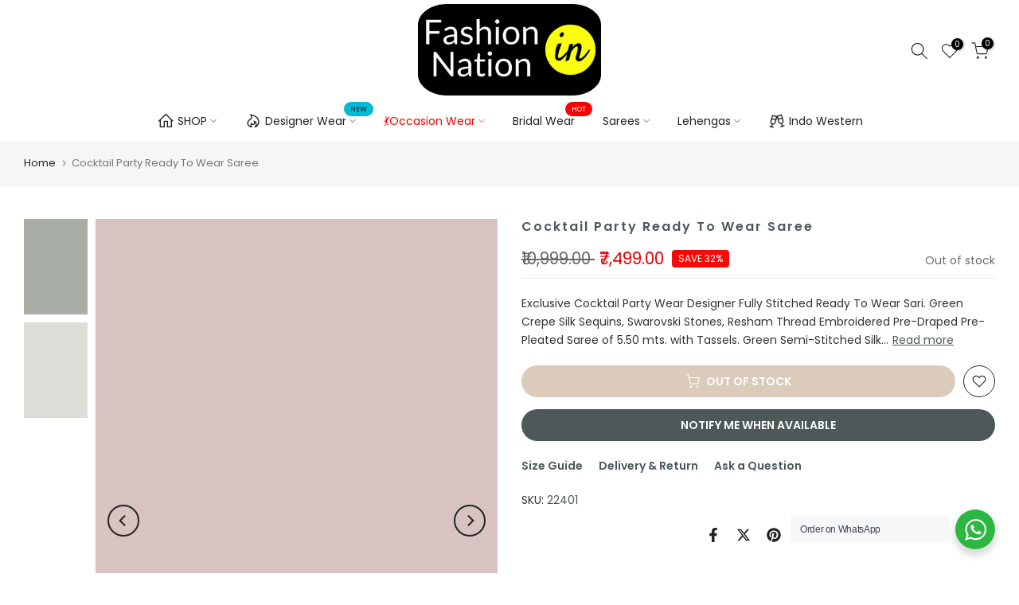

--- FILE ---
content_type: text/html; charset=utf-8
request_url: https://fashion-nation.in/?section_id=search-hidden
body_size: 3758
content:
<div id="shopify-section-search-hidden" class="shopify-section"><link rel="stylesheet" href="//fashion-nation.in/cdn/shop/t/60/assets/t4s-collection-products.css?v=116415846833320348411703398627" media="all">
<div class="t4s-drawer__header">
   <span class="t4s_as_title" aria-hidden="false">Search Our Site</span>
   <button class="t4s-drawer__close" data-drawer-close aria-label="Close Search"><svg class="t4s-iconsvg-close" role="presentation" viewBox="0 0 16 14"><path d="M15 0L1 14m14 0L1 0" stroke="currentColor" fill="none" fill-rule="evenodd"></path></svg></button>
</div>
<form data-frm-search action="/search" method="get" class="t4s-mini-search__frm t4s-pr" role="search">
   <input type="hidden" name="type" value="product">
   <input type="hidden" name="options[unavailable_products]" value="last">
   <input type="hidden" name="options[prefix]" value="last"><div data-cat-search class="t4s-mini-search__cat">
         <select data-name="product_type">
           <option value="*">All Categories</option><option value="Casual Sarees">Casual Sarees</option><option value="Designer Gown">Designer Gown</option><option value="Designer Lehengas">Designer Lehengas</option><option value="Designer Salwar Suits">Designer Salwar Suits</option><option value="Designer Sarees">Designer Sarees</option><option value="Dhoti Pants Suit">Dhoti Pants Suit</option><option value="Gharara Suit">Gharara Suit</option><option value="Gift Card">Gift Card</option><option value="Indo Western Gown">Indo Western Gown</option><option value="Indo Western Suit">Indo Western Suit</option><option value="Indo Western Suits">Indo Western Suits</option><option value="Lehengas">Lehengas</option><option value="Pants Suit Set">Pants Suit Set</option><option value="PartyWear Sarees">PartyWear Sarees</option><option value="Salwar Suits">Salwar Suits</option><option value="Saree Gown">Saree Gown</option><option value="Sarees">Sarees</option><option value="Saris & Lehengas">Saris & Lehengas</option><option value="Sharara Suit">Sharara Suit</option></select>
     </div><div class="t4s-mini-search__btns t4s-pr t4s-oh">
      <input data-input-search class="t4s-mini-search__input" autocomplete="off" type="text" name="q" placeholder="Search">
      <button data-submit-search class="t4s-mini-search__submit t4s-btn-loading__svg" type="submit">
         <svg class="t4s-btn-op0" viewBox="0 0 18 19" width="16"><path fill-rule="evenodd" clip-rule="evenodd" d="M11.03 11.68A5.784 5.784 0 112.85 3.5a5.784 5.784 0 018.18 8.18zm.26 1.12a6.78 6.78 0 11.72-.7l5.4 5.4a.5.5 0 11-.71.7l-5.41-5.4z" fill="currentColor"></path></svg>
         <div class="t4s-loading__spinner t4s-dn">
            <svg width="16" height="16" aria-hidden="true" focusable="false" role="presentation" class="t4s-svg__spinner" viewBox="0 0 66 66" xmlns="http://www.w3.org/2000/svg"><circle class="t4s-path" fill="none" stroke-width="6" cx="33" cy="33" r="30"></circle></svg>
         </div>
      </button>
   </div><div data-listKey class="t4s-mini-search__keys">
         <span class="t4s-mini-search__label">Quick search:</span>
         <ul class="t4s-mini-search__listKey t4s-d-inline-block"><li class="t4s-d-inline-block"><a data-key='Gowns' href="/search?type=product&options%5Bunavailable_products%5D=last&options%5Bprefix%5D=last&q=Gowns">Gowns, </a></li>
            <li class="t4s-d-inline-block"><a data-key='Sarees' href="/search?type=product&options%5Bunavailable_products%5D=last&options%5Bprefix%5D=last&q=Sarees">Sarees, </a></li>
            <li class="t4s-d-inline-block"><a data-key='Lehengas' href="/search?type=product&options%5Bunavailable_products%5D=last&options%5Bprefix%5D=last&q=Lehengas">Lehengas, </a></li>
            <li class="t4s-d-inline-block"><a data-key='Indo Western' href="/search?type=product&options%5Bunavailable_products%5D=last&options%5Bprefix%5D=last&q=Indo+Western">Indo Western </a></li>
            </ul>
      </div></form><div data-title-search class="t4s-mini-search__title">Need some inspiration?</div><div class="t4s-drawer__content">
   <div class="t4s-drawer__main">
      <div data-t4s-scroll-me class="t4s-drawer__scroll t4s-current-scrollbar t4s-pr-search__wrap"><div data-skeleton-search class="t4s-skeleton_wrap t4s-dn">
                 <div class="t4s-skeleton_content t4s-row t4s-row-cols-2 t4s-justify-content-center t4s-gx-lg-30 t4s-gy-lg-30 t4s-gx-md-20 t4s-gy-md-20 t4s-gx-10 t4s-gy-20"><div class="t4s-col-item t4s-col-auto">
                             <div class="t4s-row">
                                 <div class="t4s-col-12 t4s-col-item">
                                     <div class="t4s-skeleton_img"></div>
                                 </div>
                                 <div class="t4s-col-12 t4s-col-item">
                                     <div class="t4s-skeleton-txt_wrap">
                                         <div class="t4s-skeleton_txt1"></div>
                                         <div class="t4s-skeleton_txt2"></div>
                                     </div>
                                 </div>
                             </div>
                         </div><div class="t4s-col-item t4s-col-auto">
                             <div class="t4s-row">
                                 <div class="t4s-col-12 t4s-col-item">
                                     <div class="t4s-skeleton_img"></div>
                                 </div>
                                 <div class="t4s-col-12 t4s-col-item">
                                     <div class="t4s-skeleton-txt_wrap">
                                         <div class="t4s-skeleton_txt1"></div>
                                         <div class="t4s-skeleton_txt2"></div>
                                     </div>
                                 </div>
                             </div>
                         </div><div class="t4s-col-item t4s-col-auto">
                             <div class="t4s-row">
                                 <div class="t4s-col-12 t4s-col-item">
                                     <div class="t4s-skeleton_img"></div>
                                 </div>
                                 <div class="t4s-col-12 t4s-col-item">
                                     <div class="t4s-skeleton-txt_wrap">
                                         <div class="t4s-skeleton_txt1"></div>
                                         <div class="t4s-skeleton_txt2"></div>
                                     </div>
                                 </div>
                             </div>
                         </div><div class="t4s-col-item t4s-col-auto">
                             <div class="t4s-row">
                                 <div class="t4s-col-12 t4s-col-item">
                                     <div class="t4s-skeleton_img"></div>
                                 </div>
                                 <div class="t4s-col-12 t4s-col-item">
                                     <div class="t4s-skeleton-txt_wrap">
                                         <div class="t4s-skeleton_txt1"></div>
                                         <div class="t4s-skeleton_txt2"></div>
                                     </div>
                                 </div>
                             </div>
                         </div></div>
             </div>
             <div data-results-search class="t4s-row t4s-row-cols-2 t4s-justify-content-center t4s-gx-lg-30 t4s-gy-lg-30 t4s-gx-md-20 t4s-gy-md-20 t4s-gx-10 t4s-gy-20 t4s-mini-search__content t4s_ratioadapt"><div class="t4s-col-item t4s-col-auto t4s-search-fullwidth__item">
	<div class="t4s-row">
		<div class="t4s-col-12 t4s-col-item">
			<div class="t4s-search-fullwidth__image"><a class="t4s-d-block t4s-pr t4s-oh t4s_ratio t4s-bg-11" href="/products/bridesmaid-indowestern-partywear-silk-pink-tank-top-cape-belt-skirt" style="background: url(//fashion-nation.in/cdn/shop/files/ceremonial-partywear-pink-jacquard-sleeveless-top-silk-jacket-belt-with-draped-bottom.jpg?v=1764918144&width=1);--aspect-ratioapt: 0.6742224565102793">
						<img class="lazyloadt4s" data-src="//fashion-nation.in/cdn/shop/files/ceremonial-partywear-pink-jacquard-sleeveless-top-silk-jacket-belt-with-draped-bottom.jpg?v=1764918144&width=1" data-widths="[400,600,700,800,900,1000,1200,1400,1600]" data-optimumx="2" data-sizes="auto" src="[data-uri]" width="2558" height="3794" alt="celeb style 4 piece designer suit with crop top belt cape and bottom " loading="lazy">
					</a></div>
		</div>
		<div class="t4s-col-12 t4s-col-item">
			<div class="t4s-search-fullwidth__info">
				<a href="/products/bridesmaid-indowestern-partywear-silk-pink-tank-top-cape-belt-skirt" class="t4s-d-block t4s-widget__pr-title">Bridesmaid Indowestern Partywear Silk Pink Tank Top Cape Belt & Skirt</a><div class="t4s-widget__pr-price"data-pr-price data-product-price><del><span class=money> ₹7,599.00 </span></del><ins><span class=money> ₹5,599.00 </span></ins><span class="t4s-badge-price">-26%</span>
</div></div>
		</div>
	</div>
</div>

 <div class="t4s-col-item t4s-col-auto t4s-search-fullwidth__item">
	<div class="t4s-row">
		<div class="t4s-col-12 t4s-col-item">
			<div class="t4s-search-fullwidth__image"><a class="t4s-d-block t4s-pr t4s-oh t4s_ratio t4s-bg-11" href="/products/marriage-party-fusion-fashion-silk-orange-crop-top-shrug-palazzo-skirt" style="background: url(//fashion-nation.in/cdn/shop/files/mehndi-partywear-fusion-fashion-orange-jacquard-crop-top-silk-shrug-and-draped-skirt-palazzo.jpg?v=1764916354&width=1);--aspect-ratioapt: 0.6683825521538879">
						<img class="lazyloadt4s" data-src="//fashion-nation.in/cdn/shop/files/mehndi-partywear-fusion-fashion-orange-jacquard-crop-top-silk-shrug-and-draped-skirt-palazzo.jpg?v=1764916354&width=1" data-widths="[400,600,700,800,900,1000,1200,1400,1600]" data-optimumx="2" data-sizes="auto" src="[data-uri]" width="2467" height="3691" alt="readymade 3 piece indo western festive dress for haldi and mehendi ceremonies" loading="lazy">
					</a></div>
		</div>
		<div class="t4s-col-12 t4s-col-item">
			<div class="t4s-search-fullwidth__info">
				<a href="/products/marriage-party-fusion-fashion-silk-orange-crop-top-shrug-palazzo-skirt" class="t4s-d-block t4s-widget__pr-title">Marriage Party Fusion Fashion Silk Orange Crop Top Shrug Palazzo Skirt</a><div class="t4s-widget__pr-price"data-pr-price data-product-price><del><span class=money> ₹7,599.00 </span></del><ins><span class=money> ₹5,599.00 </span></ins><span class="t4s-badge-price">-26%</span>
</div></div>
		</div>
	</div>
</div>

 <div class="t4s-col-item t4s-col-auto t4s-search-fullwidth__item">
	<div class="t4s-row">
		<div class="t4s-col-12 t4s-col-item">
			<div class="t4s-search-fullwidth__image"><a class="t4s-d-block t4s-pr t4s-oh t4s_ratio t4s-bg-11" href="/products/haldi-fashion-colorful-partywear-silk-shaded-kurta-palazzo-and-dupatta" style="background: url(//fashion-nation.in/cdn/shop/files/celebrations-wear-georgette-silk-shaded-kameez-sharara-stitched-dress.jpg?v=1764749677&width=1);--aspect-ratioapt: 0.5678519593613933">
						<img class="lazyloadt4s" data-src="//fashion-nation.in/cdn/shop/files/celebrations-wear-georgette-silk-shaded-kameez-sharara-stitched-dress.jpg?v=1764749677&width=1" data-widths="[400,600,700,800,900,1000,1200,1400,1600]" data-optimumx="2" data-sizes="auto" src="[data-uri]" width="1565" height="2756" alt="bridesmaid indian haldi wear in yellow" loading="lazy">
					</a></div>
		</div>
		<div class="t4s-col-12 t4s-col-item">
			<div class="t4s-search-fullwidth__info">
				<a href="/products/haldi-fashion-colorful-partywear-silk-shaded-kurta-palazzo-and-dupatta" class="t4s-d-block t4s-widget__pr-title">Haldi Fashion Colorful Partywear Silk Shaded Kurta Palazzo And Dupatta</a><div class="t4s-widget__pr-price"data-pr-price data-product-price><del><span class=money> ₹9,999.00 </span></del><ins><span class=money> ₹7,699.00 </span></ins><span class="t4s-badge-price">-23%</span>
</div></div>
		</div>
	</div>
</div>

 <div class="t4s-col-item t4s-col-auto t4s-search-fullwidth__item">
	<div class="t4s-row">
		<div class="t4s-col-12 t4s-col-item">
			<div class="t4s-search-fullwidth__image"><a class="t4s-d-block t4s-pr t4s-oh t4s_ratio t4s-bg-11" href="/products/festive-shaadi-partywear-silk-georgette-orange-kurta-sharara-indian-dress" style="background: url(//fashion-nation.in/cdn/shop/files/celeb-traditional-wear-georgette-orange-kameez-palazzo-ethnic-suit.jpg?v=1764745781&width=1);--aspect-ratioapt: 0.649414328520839">
						<img class="lazyloadt4s" data-src="//fashion-nation.in/cdn/shop/files/celeb-traditional-wear-georgette-orange-kameez-palazzo-ethnic-suit.jpg?v=1764745781&width=1" data-widths="[400,600,700,800,900,1000,1200,1400,1600]" data-optimumx="2" data-sizes="auto" src="[data-uri]" width="2384" height="3671" alt="indian roka wear festive dress in orange" loading="lazy">
					</a></div>
		</div>
		<div class="t4s-col-12 t4s-col-item">
			<div class="t4s-search-fullwidth__info">
				<a href="/products/festive-shaadi-partywear-silk-georgette-orange-kurta-sharara-indian-dress" class="t4s-d-block t4s-widget__pr-title">Festive Shaadi Partywear Silk Georgette Orange Kurta Sharara Indian Dress</a><div class="t4s-widget__pr-price"data-pr-price data-product-price><del><span class=money> ₹9,999.00 </span></del><ins><span class=money> ₹7,699.00 </span></ins><span class="t4s-badge-price">-23%</span>
</div></div>
		</div>
	</div>
</div>

 <div class="t4s-col-item t4s-col-auto t4s-search-fullwidth__item">
	<div class="t4s-row">
		<div class="t4s-col-12 t4s-col-item">
			<div class="t4s-search-fullwidth__image"><a class="t4s-d-block t4s-pr t4s-oh t4s_ratio t4s-bg-11" href="/products/club-partywear-mauve-silk-jacket-style-top-with-cape-sleeves-palazzo" style="background: url(//fashion-nation.in/cdn/shop/files/celebrity-wear-mauve-silk-shrug-style-top-with-cape-sleeves-and-palazzo.jpg?v=1764313447&width=1);--aspect-ratioapt: 0.665164198325821">
						<img class="lazyloadt4s" data-src="//fashion-nation.in/cdn/shop/files/celebrity-wear-mauve-silk-shrug-style-top-with-cape-sleeves-and-palazzo.jpg?v=1764313447&width=1" data-widths="[400,600,700,800,900,1000,1200,1400,1600]" data-optimumx="2" data-sizes="auto" src="[data-uri]" width="2066" height="3106" alt="cocktail wear stylish marriage attire" loading="lazy">
					</a></div>
		</div>
		<div class="t4s-col-12 t4s-col-item">
			<div class="t4s-search-fullwidth__info">
				<a href="/products/club-partywear-mauve-silk-jacket-style-top-with-cape-sleeves-palazzo" class="t4s-d-block t4s-widget__pr-title">Club Partywear Mauve Silk Jacket Style Top With Cape Sleeves | Palazzo</a><div class="t4s-widget__pr-price"data-pr-price data-product-price><del><span class=money> ₹8,799.00 </span></del><ins><span class=money> ₹6,399.00 </span></ins><span class="t4s-badge-price">-27%</span>
</div></div>
		</div>
	</div>
</div>

 <div class="t4s-col-item t4s-col-auto t4s-search-fullwidth__item">
	<div class="t4s-row">
		<div class="t4s-col-12 t4s-col-item">
			<div class="t4s-search-fullwidth__image"><a class="t4s-d-block t4s-pr t4s-oh t4s_ratio t4s-bg-11" href="/products/engagement-partywear-beige-silk-sleeveless-kurti-gharara-indo-western-suit" style="background: url(//fashion-nation.in/cdn/shop/files/all-occasions-wear-fawn-silk-zari-embroidered-kurti-gharara-readymade-suit.jpg?v=1764311526&width=1);--aspect-ratioapt: 0.7305291723202171">
						<img class="lazyloadt4s" data-src="//fashion-nation.in/cdn/shop/files/all-occasions-wear-fawn-silk-zari-embroidered-kurti-gharara-readymade-suit.jpg?v=1764311526&width=1" data-widths="[400,600,700,800,900,1000,1200,1400,1600]" data-optimumx="2" data-sizes="auto" src="[data-uri]" width="2692" height="3685" alt="celeb style indo western day partywear" loading="lazy">
					</a></div>
		</div>
		<div class="t4s-col-12 t4s-col-item">
			<div class="t4s-search-fullwidth__info">
				<a href="/products/engagement-partywear-beige-silk-sleeveless-kurti-gharara-indo-western-suit" class="t4s-d-block t4s-widget__pr-title">Engagement Partywear Beige Silk Sleeveless Kurti Gharara Designer Suit</a><div class="t4s-widget__pr-price"data-pr-price data-product-price><del><span class=money> ₹8,799.00 </span></del><ins><span class=money> ₹6,399.00 </span></ins><span class="t4s-badge-price">-27%</span>
</div></div>
		</div>
	</div>
</div>

 <div class="t4s-col-item t4s-col-auto t4s-search-fullwidth__item">
	<div class="t4s-row">
		<div class="t4s-col-12 t4s-col-item">
			<div class="t4s-search-fullwidth__image"><a class="t4s-d-block t4s-pr t4s-oh t4s_ratio t4s-bg-11" href="/products/bridesmaid-fashion-wear-pink-silk-kaftan-draped-skirt-fusion-party-set" style="background: url(//fashion-nation.in/cdn/shop/files/celebrations-partywear-rani-silk-kurti-pre-stitched-skirt-designer-dress.jpg?v=1764309964&width=1);--aspect-ratioapt: 0.7730627306273062">
						<img class="lazyloadt4s" data-src="//fashion-nation.in/cdn/shop/files/celebrations-partywear-rani-silk-kurti-pre-stitched-skirt-designer-dress.jpg?v=1764309964&width=1" data-widths="[400,600,700,800,900,1000,1200,1400,1600]" data-optimumx="2" data-sizes="auto" src="[data-uri]" width="2933" height="3794" alt="celeb style trendy suit with heavy embroidery on yoke and sleeves" loading="lazy">
					</a></div>
		</div>
		<div class="t4s-col-12 t4s-col-item">
			<div class="t4s-search-fullwidth__info">
				<a href="/products/bridesmaid-fashion-wear-pink-silk-kaftan-draped-skirt-fusion-party-set" class="t4s-d-block t4s-widget__pr-title">Bridesmaid Fashion Wear Pink Silk Kaftan Draped Skirt Fusion Party Set</a><div class="t4s-widget__pr-price"data-pr-price data-product-price><del><span class=money> ₹8,799.00 </span></del><ins><span class=money> ₹6,399.00 </span></ins><span class="t4s-badge-price">-27%</span>
</div></div>
		</div>
	</div>
</div>

 <div class="t4s-col-item t4s-col-auto t4s-search-fullwidth__item">
	<div class="t4s-row">
		<div class="t4s-col-12 t4s-col-item">
			<div class="t4s-search-fullwidth__image"><a class="t4s-d-block t4s-pr t4s-oh t4s_ratio t4s-bg-11" href="/products/evening-party-wear-purple-silk-kurta-sharara-dupatta-traditional-suit" style="background: url(//fashion-nation.in/cdn/shop/files/all-occasions-wear-purple-silk-kurta-white-frilled-pants-dupatta-party-outfit.jpg?v=1763975401&width=1);--aspect-ratioapt: 0.7864308342133052">
						<img class="lazyloadt4s" data-src="//fashion-nation.in/cdn/shop/files/all-occasions-wear-purple-silk-kurta-white-frilled-pants-dupatta-party-outfit.jpg?v=1763975401&width=1" data-widths="[400,600,700,800,900,1000,1200,1400,1600]" data-optimumx="2" data-sizes="auto" src="[data-uri]" width="2979" height="3788" alt="contrast designer set in purple and off-white apt for roka ceremony" loading="lazy">
					</a></div>
		</div>
		<div class="t4s-col-12 t4s-col-item">
			<div class="t4s-search-fullwidth__info">
				<a href="/products/evening-party-wear-purple-silk-kurta-sharara-dupatta-traditional-suit" class="t4s-d-block t4s-widget__pr-title">Evening Party Wear Purple Silk Kurta Sharara Dupatta Traditional Suit</a><div class="t4s-widget__pr-price"data-pr-price data-product-price><del><span class=money> ₹7,799.00 </span></del><ins><span class=money> ₹5,799.00 </span></ins><span class="t4s-badge-price">-26%</span>
</div></div>
		</div>
	</div>
</div>

 <div class="t4s-col-item t4s-col-auto t4s-search-fullwidth__item">
	<div class="t4s-row">
		<div class="t4s-col-12 t4s-col-item">
			<div class="t4s-search-fullwidth__image"><a class="t4s-d-block t4s-pr t4s-oh t4s_ratio t4s-bg-11" href="/products/celebrity-fashionwear-pink-silk-kurti-palazzo-dupatta-for-sangeet-party" style="background: url(//fashion-nation.in/cdn/shop/files/all-occasions-wear-rani-silk-kurti-sharara-odhani-indo-western-dress.jpg?v=1763973649&width=1);--aspect-ratioapt: 0.7804619060260154">
						<img class="lazyloadt4s" data-src="//fashion-nation.in/cdn/shop/files/all-occasions-wear-rani-silk-kurti-sharara-odhani-indo-western-dress.jpg?v=1763973649&width=1" data-widths="[400,600,700,800,900,1000,1200,1400,1600]" data-optimumx="2" data-sizes="auto" src="[data-uri]" width="2940" height="3767" alt="engagement partywear pink kurti palazzo fusion set" loading="lazy">
					</a></div>
		</div>
		<div class="t4s-col-12 t4s-col-item">
			<div class="t4s-search-fullwidth__info">
				<a href="/products/celebrity-fashionwear-pink-silk-kurti-palazzo-dupatta-for-sangeet-party" class="t4s-d-block t4s-widget__pr-title">Celebrity Fashionwear Pink Silk Kurti Palazzo Dupatta For Sangeet Party</a><div class="t4s-widget__pr-price"data-pr-price data-product-price><del><span class=money> ₹7,799.00 </span></del><ins><span class=money> ₹5,799.00 </span></ins><span class="t4s-badge-price">-26%</span>
</div></div>
		</div>
	</div>
</div>

 <div class="t4s-col-item t4s-col-auto t4s-search-fullwidth__item">
	<div class="t4s-row">
		<div class="t4s-col-12 t4s-col-item">
			<div class="t4s-search-fullwidth__image"><a class="t4s-d-block t4s-pr t4s-oh t4s_ratio t4s-bg-11" href="/products/cocktail-partywear-midnight-blue-silk-skewed-kurta-and-culotte-fusion-set" style="background: url(//fashion-nation.in/cdn/shop/files/celebrations-formal-wear-blue-silk-skewed-kameez-and-culotte.jpg?v=1763972408&width=1);--aspect-ratioapt: 0.6896551724137931">
						<img class="lazyloadt4s" data-src="//fashion-nation.in/cdn/shop/files/celebrations-formal-wear-blue-silk-skewed-kameez-and-culotte.jpg?v=1763972408&width=1" data-widths="[400,600,700,800,900,1000,1200,1400,1600]" data-optimumx="2" data-sizes="auto" src="[data-uri]" width="2620" height="3799" alt="all occasions wear evening party dress" loading="lazy">
					</a></div>
		</div>
		<div class="t4s-col-12 t4s-col-item">
			<div class="t4s-search-fullwidth__info">
				<a href="/products/cocktail-partywear-midnight-blue-silk-skewed-kurta-and-culotte-fusion-set" class="t4s-d-block t4s-widget__pr-title">Cocktail Partywear Midnight Blue Silk Skewed Kurta And Culotte Fusion Set</a><div class="t4s-widget__pr-price"data-pr-price data-product-price><del><span class=money> ₹7,799.00 </span></del><ins><span class=money> ₹5,799.00 </span></ins><span class="t4s-badge-price">-26%</span>
</div></div>
		</div>
	</div>
</div>

 <div class="t4s-col-item t4s-col-auto t4s-search-fullwidth__item">
	<div class="t4s-row">
		<div class="t4s-col-12 t4s-col-item">
			<div class="t4s-search-fullwidth__image"><a class="t4s-d-block t4s-pr t4s-oh t4s_ratio t4s-bg-11" href="/products/club-partywear-sea-green-crepe-silk-asymmetric-kaftan-pant-fusion-dress" style="background: url(//fashion-nation.in/cdn/shop/files/celeb-style-sea-green-crepe-silk-kaftan-sharara-indo-western-dress.jpg?v=1763970624&width=1);--aspect-ratioapt: 0.7578146235390052">
						<img class="lazyloadt4s" data-src="//fashion-nation.in/cdn/shop/files/celeb-style-sea-green-crepe-silk-kaftan-sharara-indo-western-dress.jpg?v=1763970624&width=1" data-widths="[400,600,700,800,900,1000,1200,1400,1600]" data-optimumx="2" data-sizes="auto" src="[data-uri]" width="2788" height="3679" alt="engagement partywear in sea green" loading="lazy">
					</a></div>
		</div>
		<div class="t4s-col-12 t4s-col-item">
			<div class="t4s-search-fullwidth__info">
				<a href="/products/club-partywear-sea-green-crepe-silk-asymmetric-kaftan-pant-fusion-dress" class="t4s-d-block t4s-widget__pr-title">Club Partywear Sea Green Crepe Silk Asymmetric Kaftan Pant Fusion Dress</a><div class="t4s-widget__pr-price"data-pr-price data-product-price><del><span class=money> ₹6,999.00 </span></del><ins><span class=money> ₹4,999.00 </span></ins><span class="t4s-badge-price">-29%</span>
</div></div>
		</div>
	</div>
</div>

 <div class="t4s-col-item t4s-col-auto t4s-search-fullwidth__item">
	<div class="t4s-row">
		<div class="t4s-col-12 t4s-col-item">
			<div class="t4s-search-fullwidth__image"><a class="t4s-d-block t4s-pr t4s-oh t4s_ratio t4s-bg-11" href="/products/evening-fusion-party-wear-purple-crepe-silk-skewed-kaftan-palazzo-suit" style="background: url(//fashion-nation.in/cdn/shop/files/celebrations-partywear-purple-crepe-silk-asymmetrical-kaftan-sharara.jpg?v=1763963123&width=1);--aspect-ratioapt: 0.66848">
						<img class="lazyloadt4s" data-src="//fashion-nation.in/cdn/shop/files/celebrations-partywear-purple-crepe-silk-asymmetrical-kaftan-sharara.jpg?v=1763963123&width=1" data-widths="[400,600,700,800,900,1000,1200,1400,1600]" data-optimumx="2" data-sizes="auto" src="[data-uri]" width="2089" height="3125" alt="celeb style fusion partywear in purple" loading="lazy">
					</a></div>
		</div>
		<div class="t4s-col-12 t4s-col-item">
			<div class="t4s-search-fullwidth__info">
				<a href="/products/evening-fusion-party-wear-purple-crepe-silk-skewed-kaftan-palazzo-suit" class="t4s-d-block t4s-widget__pr-title">Evening Fusion Party Wear Purple Crepe Silk Skewed Kaftan Palazzo Suit</a><div class="t4s-widget__pr-price"data-pr-price data-product-price><del><span class=money> ₹6,999.00 </span></del><ins><span class=money> ₹4,999.00 </span></ins><span class="t4s-badge-price">-29%</span>
</div></div>
		</div>
	</div>
</div>

 <div class="t4s-col-item t4s-col-auto t4s-search-fullwidth__item">
	<div class="t4s-row">
		<div class="t4s-col-12 t4s-col-item">
			<div class="t4s-search-fullwidth__image"><a class="t4s-d-block t4s-pr t4s-oh t4s_ratio t4s-bg-11" href="/products/celebrity-fashion-partywear-pink-crepe-silk-asymmetric-kaftan-pant-set" style="background: url(//fashion-nation.in/cdn/shop/files/resort-partywear-pink-crepe-silk-high-low-kaftan-palazzo-sangeet-dress.jpg?v=1763962237&width=1);--aspect-ratioapt: 0.7183191070256073">
						<img class="lazyloadt4s" data-src="//fashion-nation.in/cdn/shop/files/resort-partywear-pink-crepe-silk-high-low-kaftan-palazzo-sangeet-dress.jpg?v=1763962237&width=1" data-widths="[400,600,700,800,900,1000,1200,1400,1600]" data-optimumx="2" data-sizes="auto" src="[data-uri]" width="2188" height="3046" alt="celebrations wear designer dress in pink" loading="lazy">
					</a></div>
		</div>
		<div class="t4s-col-12 t4s-col-item">
			<div class="t4s-search-fullwidth__info">
				<a href="/products/celebrity-fashion-partywear-pink-crepe-silk-asymmetric-kaftan-pant-set" class="t4s-d-block t4s-widget__pr-title">Celebrity Fashion Partywear Pink Crepe Silk Asymmetric Kaftan Pant Set</a><div class="t4s-widget__pr-price"data-pr-price data-product-price><del><span class=money> ₹6,999.00 </span></del><ins><span class=money> ₹4,999.00 </span></ins><span class="t4s-badge-price">-29%</span>
</div></div>
		</div>
	</div>
</div>

 <div class="t4s-col-item t4s-col-auto t4s-search-fullwidth__item">
	<div class="t4s-row">
		<div class="t4s-col-12 t4s-col-item">
			<div class="t4s-search-fullwidth__image"><a class="t4s-d-block t4s-pr t4s-oh t4s_ratio t4s-bg-11" href="/products/bridesmaid-fusion-partywear-pink-silk-jacquard-kaftan-with-gharara-set" style="background: url(//fashion-nation.in/cdn/shop/files/celebrations-wear-pink-silk-jacquard-kaftan-gharara-ethnic-dress.jpg?v=1763882466&width=1);--aspect-ratioapt: 0.7897802488747684">
						<img class="lazyloadt4s" data-src="//fashion-nation.in/cdn/shop/files/celebrations-wear-pink-silk-jacquard-kaftan-gharara-ethnic-dress.jpg?v=1763882466&width=1" data-widths="[400,600,700,800,900,1000,1200,1400,1600]" data-optimumx="2" data-sizes="auto" src="[data-uri]" width="2983" height="3777" alt="all occasions wear skewed kaftan gharara suit in pink" loading="lazy">
					</a></div>
		</div>
		<div class="t4s-col-12 t4s-col-item">
			<div class="t4s-search-fullwidth__info">
				<a href="/products/bridesmaid-fusion-partywear-pink-silk-jacquard-kaftan-with-gharara-set" class="t4s-d-block t4s-widget__pr-title">Bridesmaid Fusion Partywear Pink Silk Jacquard Kaftan With Gharara Set</a><div class="t4s-widget__pr-price"data-pr-price data-product-price><del><span class=money> ₹8,999.00 </span></del><ins><span class=money> ₹6,599.00 </span></ins><span class="t4s-badge-price">-27%</span>
</div></div>
		</div>
	</div>
</div>

 <div class="t4s-col-item t4s-col-auto t4s-search-fullwidth__item">
	<div class="t4s-row">
		<div class="t4s-col-12 t4s-col-item">
			<div class="t4s-search-fullwidth__image"><a class="t4s-d-block t4s-pr t4s-oh t4s_ratio t4s-bg-11" href="/products/evening-club-partywear-shaded-beige-georgette-indowestern-anarkali-gown" style="background: url(//fashion-nation.in/cdn/shop/files/bridesmaid-fashion-wear-shaded-beige-georgette-fusion-anarkali-gown.jpg?v=1763879009&width=1);--aspect-ratioapt: 0.7101335428122545">
						<img class="lazyloadt4s" data-src="//fashion-nation.in/cdn/shop/files/bridesmaid-fashion-wear-shaded-beige-georgette-fusion-anarkali-gown.jpg?v=1763879009&width=1" data-widths="[400,600,700,800,900,1000,1200,1400,1600]" data-optimumx="2" data-sizes="auto" src="[data-uri]" width="2712" height="3819" alt="all occasions wear indo western party dress" loading="lazy">
					</a></div>
		</div>
		<div class="t4s-col-12 t4s-col-item">
			<div class="t4s-search-fullwidth__info">
				<a href="/products/evening-club-partywear-shaded-beige-georgette-indowestern-anarkali-gown" class="t4s-d-block t4s-widget__pr-title">Evening Club Partywear Shaded Beige Georgette Indowestern Anarkali Gown</a><div class="t4s-widget__pr-price"data-pr-price data-product-price><del><span class=money> ₹8,499.00 </span></del><ins><span class=money> ₹6,699.00 </span></ins><span class="t4s-badge-price">-21%</span>
</div></div>
		</div>
	</div>
</div>

 <div class="t4s-col-item t4s-col-auto t4s-search-fullwidth__item">
	<div class="t4s-row">
		<div class="t4s-col-12 t4s-col-item">
			<div class="t4s-search-fullwidth__image"><a class="t4s-d-block t4s-pr t4s-oh t4s_ratio t4s-bg-11" href="/products/haldi-festive-partywear-shaded-yellow-georgette-readymade-anarkali-gown" style="background: url(//fashion-nation.in/cdn/shop/files/celebrity-fashion-wear-shaded-yellow-silk-fusion-anarkali-gown-with-dupatta.jpg?v=1763877700&width=1);--aspect-ratioapt: 0.7719670825590655">
						<img class="lazyloadt4s" data-src="//fashion-nation.in/cdn/shop/files/celebrity-fashion-wear-shaded-yellow-silk-fusion-anarkali-gown-with-dupatta.jpg?v=1763877700&width=1" data-widths="[400,600,700,800,900,1000,1200,1400,1600]" data-optimumx="2" data-sizes="auto" src="[data-uri]" width="2908" height="3767" alt="all occasions wear traditional festive wear for indian marriage parties" loading="lazy">
					</a></div>
		</div>
		<div class="t4s-col-12 t4s-col-item">
			<div class="t4s-search-fullwidth__info">
				<a href="/products/haldi-festive-partywear-shaded-yellow-georgette-readymade-anarkali-gown" class="t4s-d-block t4s-widget__pr-title">Haldi Festive Partywear Shaded Yellow Georgette Readymade Anarkali Gown</a><div class="t4s-widget__pr-price"data-pr-price data-product-price><del><span class=money> ₹8,499.00 </span></del><ins><span class=money> ₹6,699.00 </span></ins><span class="t4s-badge-price">-21%</span>
</div></div>
		</div>
	</div>
</div>

 </div></div>
   </div><div data-viewAll-search class="t4s-drawer__bottom">
            <a href="/collections/cocktail" class="t4s-mini-search__viewAll t4s-d-block">View All <svg width="16" xmlns="http://www.w3.org/2000/svg" viewBox="0 0 32 32"><path d="M 18.71875 6.78125 L 17.28125 8.21875 L 24.0625 15 L 4 15 L 4 17 L 24.0625 17 L 17.28125 23.78125 L 18.71875 25.21875 L 27.21875 16.71875 L 27.90625 16 L 27.21875 15.28125 Z"/></svg></a>
         </div></div></div>